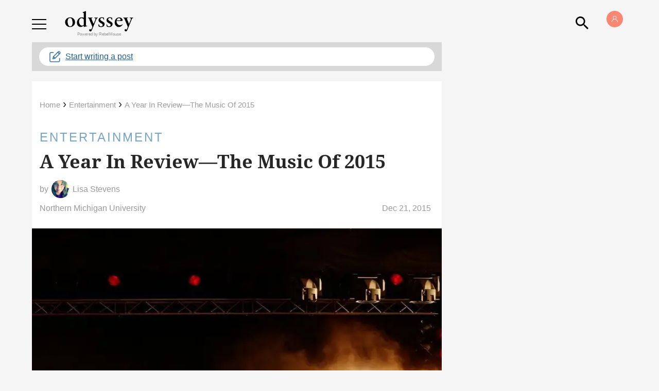

--- FILE ---
content_type: text/html
request_url: https://giphy.com/embed/3o85xwm67TUlMkdRxm
body_size: 2816
content:

<!DOCTYPE html>
<html>
    <head>
        <meta charset="utf-8" />
        <title>Happy Dance GIF by OMI - Find &amp; Share on GIPHY</title>
        
            <link rel="canonical" href="https://giphy.com/gifs/omi-dance-cheerleader-hula-hoop-3o85xwm67TUlMkdRxm" />
        
        <meta name="description" content="Discover &amp; share this OMI GIF with everyone you know. GIPHY is how you search, share, discover, and create GIFs." />
        <meta name="author" content="GIPHY" />
        <meta name="keywords" content="Animated GIFs, GIFs, Giphy" />
        <meta name="alexaVerifyID" content="HMyPJIK-pLEheM5ACWFf6xvnA2U" />
        <meta name="viewport" content="width=device-width, initial-scale=1" />
        <meta name="robots" content="noindex, noimageindex, noai, noimageai" />
        <meta property="og:url" content="https://media2.giphy.com/media/v1.Y2lkPWRkYTI0ZDUwM2IycDB4eHhxZ2h6ejk1Z3cxYjJqbXJpYnRsanExYTNzNDA5eG54NSZlcD12MV9pbnRlcm5hbF9naWZfYnlfaWQmY3Q9Zw/3o85xwm67TUlMkdRxm/giphy.gif" />
        <meta property="og:title" content="Happy Dance GIF by OMI - Find &amp; Share on GIPHY" />
        <meta property="og:description" content="Discover &amp; share this OMI GIF with everyone you know. GIPHY is how you search, share, discover, and create GIFs." />
        <meta property="og:type" content="video.other" />
        <meta property="og:image" content="https://media2.giphy.com/media/v1.Y2lkPWRkYTI0ZDUwM2IycDB4eHhxZ2h6ejk1Z3cxYjJqbXJpYnRsanExYTNzNDA5eG54NSZlcD12MV9pbnRlcm5hbF9naWZfYnlfaWQmY3Q9Zw/3o85xwm67TUlMkdRxm/200.gif" />
        <meta property="og:site_name" content="GIPHY" />
        <meta property="fb:app_id" content="406655189415060" />
        <meta name="twitter:card" value="player" />
        <meta name="twitter:title" value="Happy Dance GIF by OMI - Find &amp; Share on GIPHY" />
        <meta name="twitter:description" value="Discover &amp; share this OMI GIF with everyone you know. GIPHY is how you search, share, discover, and create GIFs." />
        <meta name="twitter:image" value="https://media2.giphy.com/media/v1.Y2lkPWRkYTI0ZDUwM2IycDB4eHhxZ2h6ejk1Z3cxYjJqbXJpYnRsanExYTNzNDA5eG54NSZlcD12MV9pbnRlcm5hbF9naWZfYnlfaWQmY3Q9Zw/3o85xwm67TUlMkdRxm/giphy_s.gif" />
        <meta name="twitter:site" value="@giphy" />
        <style type="text/css">
            html,
            body {
                height: 100%;
            }

            body {
                margin: 0;
                padding: 0;
            }

            .embed {
                background: no-repeat url('https://media2.giphy.com/media/v1.Y2lkPWRkYTI0ZDUwM2IycDB4eHhxZ2h6ejk1Z3cxYjJqbXJpYnRsanExYTNzNDA5eG54NSZlcD12MV9pbnRlcm5hbF9naWZfYnlfaWQmY3Q9Zw/3o85xwm67TUlMkdRxm/200w_s.gif') center center;
                background-size: contain;
                height: 100%;
                width: 100%;
            }
        </style>
    </head>
    <!-- Google Tag Manager -->
    <script>
        ;(function (w, d, s, l, i) {
            w[l] = w[l] || []
            w[l].push({ 'gtm.start': new Date().getTime(), event: 'gtm.js' })
            var f = d.getElementsByTagName(s)[0],
                j = d.createElement(s),
                dl = l != 'dataLayer' ? '&l=' + l : ''
            j.async = true
            j.src = 'https://www.googletagmanager.com/gtm.js?id=' + i + dl
            f.parentNode.insertBefore(j, f)
        })(window, document, 'script', 'dataLayer', 'GTM-WJSSCWX')
    </script>
    <!-- End Google Tag Manager -->

    <script async src="https://www.googletagmanager.com/gtag/js?id=G-VNYPEBL4PG"></script>

    <body>
        <!-- Google Tag Manager (noscript) -->
        <noscript
            ><iframe
                src="https://www.googletagmanager.com/ns.html?id=GTM-WJSSCWX"
                height="0"
                width="0"
                style="display: none; visibility: hidden"
            ></iframe
        ></noscript>
        <!-- End Google Tag Manager (noscript) -->

        <div class="embed"></div>
        <script>
            window.GIPHY_FE_EMBED_KEY = 'eDs1NYmCVgdHvI1x0nitWd5ClhDWMpRE'
            window.GIPHY_API_URL = 'https://api.giphy.com/v1/'
            window.GIPHY_PINGBACK_URL = 'https://pingback.giphy.com'
        </script>
        <script src="/static/dist/runtime.a9eab25a.bundle.js"></script> <script src="/static/dist/gifEmbed.80980e8d.bundle.js"></script>
        <script>
            var Giphy = Giphy || {};
            if (Giphy.renderGifEmbed) {
                Giphy.renderGifEmbed(document.querySelector('.embed'), {
                    gif: {"id": "3o85xwm67TUlMkdRxm", "title": "Happy Dance GIF by OMI", "images": {"hd": {"width": 960, "height": 536, "mp4": "https://media2.giphy.com/media/v1.Y2lkPWRkYTI0ZDUwM2IycDB4eHhxZ2h6ejk1Z3cxYjJqbXJpYnRsanExYTNzNDA5eG54NSZlcD12MV9pbnRlcm5hbF9naWZfYnlfaWQmY3Q9Zw/3o85xwm67TUlMkdRxm/giphy-hd.mp4", "mp4_size": 916181}, "looping": {"mp4": "https://media2.giphy.com/media/v1.Y2lkPWRkYTI0ZDUwM2IycDB4eHhxZ2h6ejk1Z3cxYjJqbXJpYnRsanExYTNzNDA5eG54NSZlcD12MV9pbnRlcm5hbF9naWZfYnlfaWQmY3Q9Zw/3o85xwm67TUlMkdRxm/giphy-loop.mp4", "mp4_size": 1380210}, "source": {"url": "https://media2.giphy.com/media/v1.Y2lkPWRkYTI0ZDUwM2IycDB4eHhxZ2h6ejk1Z3cxYjJqbXJpYnRsanExYTNzNDA5eG54NSZlcD12MV9pbnRlcm5hbF9naWZfYnlfaWQmY3Q9Zw/3o85xwm67TUlMkdRxm/source.gif", "width": 960, "height": 537, "size": 6516643}, "downsized": {"url": "https://media2.giphy.com/media/v1.Y2lkPWRkYTI0ZDUwM2IycDB4eHhxZ2h6ejk1Z3cxYjJqbXJpYnRsanExYTNzNDA5eG54NSZlcD12MV9pbnRlcm5hbF9naWZfYnlfaWQmY3Q9Zw/3o85xwm67TUlMkdRxm/giphy.gif", "width": 480, "height": 269, "size": 1927565}, "downsized_large": {"url": "https://media2.giphy.com/media/v1.Y2lkPWRkYTI0ZDUwM2IycDB4eHhxZ2h6ejk1Z3cxYjJqbXJpYnRsanExYTNzNDA5eG54NSZlcD12MV9pbnRlcm5hbF9naWZfYnlfaWQmY3Q9Zw/3o85xwm67TUlMkdRxm/giphy.gif", "width": 480, "height": 269, "size": 1927565}, "downsized_medium": {"url": "https://media2.giphy.com/media/v1.Y2lkPWRkYTI0ZDUwM2IycDB4eHhxZ2h6ejk1Z3cxYjJqbXJpYnRsanExYTNzNDA5eG54NSZlcD12MV9pbnRlcm5hbF9naWZfYnlfaWQmY3Q9Zw/3o85xwm67TUlMkdRxm/giphy.gif", "width": 480, "height": 269, "size": 1927565}, "downsized_small": {"width": 404, "height": 226, "mp4": "https://media2.giphy.com/media/v1.Y2lkPWRkYTI0ZDUwM2IycDB4eHhxZ2h6ejk1Z3cxYjJqbXJpYnRsanExYTNzNDA5eG54NSZlcD12MV9pbnRlcm5hbF9naWZfYnlfaWQmY3Q9Zw/3o85xwm67TUlMkdRxm/giphy-downsized-small.mp4", "mp4_size": 84307}, "downsized_still": {"url": "https://media2.giphy.com/media/v1.Y2lkPWRkYTI0ZDUwM2IycDB4eHhxZ2h6ejk1Z3cxYjJqbXJpYnRsanExYTNzNDA5eG54NSZlcD12MV9pbnRlcm5hbF9naWZfYnlfaWQmY3Q9Zw/3o85xwm67TUlMkdRxm/giphy_s.gif", "width": 480, "height": 269, "size": 1927565}, "fixed_height": {"url": "https://media2.giphy.com/media/v1.Y2lkPWRkYTI0ZDUwM2IycDB4eHhxZ2h6ejk1Z3cxYjJqbXJpYnRsanExYTNzNDA5eG54NSZlcD12MV9pbnRlcm5hbF9naWZfYnlfaWQmY3Q9Zw/3o85xwm67TUlMkdRxm/200.gif", "width": 357, "height": 200, "size": 885574, "mp4": "https://media2.giphy.com/media/v1.Y2lkPWRkYTI0ZDUwM2IycDB4eHhxZ2h6ejk1Z3cxYjJqbXJpYnRsanExYTNzNDA5eG54NSZlcD12MV9pbnRlcm5hbF9naWZfYnlfaWQmY3Q9Zw/3o85xwm67TUlMkdRxm/200.mp4", "mp4_size": 140898, "webp": "https://media2.giphy.com/media/v1.Y2lkPWRkYTI0ZDUwM2IycDB4eHhxZ2h6ejk1Z3cxYjJqbXJpYnRsanExYTNzNDA5eG54NSZlcD12MV9pbnRlcm5hbF9naWZfYnlfaWQmY3Q9Zw/3o85xwm67TUlMkdRxm/200.webp", "webp_size": 206180}, "fixed_height_downsampled": {"url": "https://media2.giphy.com/media/v1.Y2lkPWRkYTI0ZDUwM2IycDB4eHhxZ2h6ejk1Z3cxYjJqbXJpYnRsanExYTNzNDA5eG54NSZlcD12MV9pbnRlcm5hbF9naWZfYnlfaWQmY3Q9Zw/3o85xwm67TUlMkdRxm/200_d.gif", "width": 357, "height": 200, "size": 97804, "webp": "https://media2.giphy.com/media/v1.Y2lkPWRkYTI0ZDUwM2IycDB4eHhxZ2h6ejk1Z3cxYjJqbXJpYnRsanExYTNzNDA5eG54NSZlcD12MV9pbnRlcm5hbF9naWZfYnlfaWQmY3Q9Zw/3o85xwm67TUlMkdRxm/200_d.webp", "webp_size": 55958}, "fixed_height_small": {"url": "https://media2.giphy.com/media/v1.Y2lkPWRkYTI0ZDUwM2IycDB4eHhxZ2h6ejk1Z3cxYjJqbXJpYnRsanExYTNzNDA5eG54NSZlcD12MV9pbnRlcm5hbF9naWZfYnlfaWQmY3Q9Zw/3o85xwm67TUlMkdRxm/100.gif", "width": 179, "height": 100, "size": 314132, "mp4": "https://media2.giphy.com/media/v1.Y2lkPWRkYTI0ZDUwM2IycDB4eHhxZ2h6ejk1Z3cxYjJqbXJpYnRsanExYTNzNDA5eG54NSZlcD12MV9pbnRlcm5hbF9naWZfYnlfaWQmY3Q9Zw/3o85xwm67TUlMkdRxm/100.mp4", "mp4_size": 51300, "webp": "https://media2.giphy.com/media/v1.Y2lkPWRkYTI0ZDUwM2IycDB4eHhxZ2h6ejk1Z3cxYjJqbXJpYnRsanExYTNzNDA5eG54NSZlcD12MV9pbnRlcm5hbF9naWZfYnlfaWQmY3Q9Zw/3o85xwm67TUlMkdRxm/100.webp", "webp_size": 82730}, "fixed_height_small_still": {"url": "https://media2.giphy.com/media/v1.Y2lkPWRkYTI0ZDUwM2IycDB4eHhxZ2h6ejk1Z3cxYjJqbXJpYnRsanExYTNzNDA5eG54NSZlcD12MV9pbnRlcm5hbF9naWZfYnlfaWQmY3Q9Zw/3o85xwm67TUlMkdRxm/100_s.gif", "width": 179, "height": 100, "size": 5744}, "fixed_height_still": {"url": "https://media2.giphy.com/media/v1.Y2lkPWRkYTI0ZDUwM2IycDB4eHhxZ2h6ejk1Z3cxYjJqbXJpYnRsanExYTNzNDA5eG54NSZlcD12MV9pbnRlcm5hbF9naWZfYnlfaWQmY3Q9Zw/3o85xwm67TUlMkdRxm/200_s.gif", "width": 357, "height": 200, "size": 14561}, "fixed_width": {"url": "https://media2.giphy.com/media/v1.Y2lkPWRkYTI0ZDUwM2IycDB4eHhxZ2h6ejk1Z3cxYjJqbXJpYnRsanExYTNzNDA5eG54NSZlcD12MV9pbnRlcm5hbF9naWZfYnlfaWQmY3Q9Zw/3o85xwm67TUlMkdRxm/200w.gif", "width": 200, "height": 112, "size": 363834, "mp4": "https://media2.giphy.com/media/v1.Y2lkPWRkYTI0ZDUwM2IycDB4eHhxZ2h6ejk1Z3cxYjJqbXJpYnRsanExYTNzNDA5eG54NSZlcD12MV9pbnRlcm5hbF9naWZfYnlfaWQmY3Q9Zw/3o85xwm67TUlMkdRxm/200w.mp4", "mp4_size": 54704, "webp": "https://media2.giphy.com/media/v1.Y2lkPWRkYTI0ZDUwM2IycDB4eHhxZ2h6ejk1Z3cxYjJqbXJpYnRsanExYTNzNDA5eG54NSZlcD12MV9pbnRlcm5hbF9naWZfYnlfaWQmY3Q9Zw/3o85xwm67TUlMkdRxm/200w.webp", "webp_size": 91324}, "fixed_width_downsampled": {"url": "https://media2.giphy.com/media/v1.Y2lkPWRkYTI0ZDUwM2IycDB4eHhxZ2h6ejk1Z3cxYjJqbXJpYnRsanExYTNzNDA5eG54NSZlcD12MV9pbnRlcm5hbF9naWZfYnlfaWQmY3Q9Zw/3o85xwm67TUlMkdRxm/200w_d.gif", "width": 200, "height": 112, "size": 36242, "webp": "https://media2.giphy.com/media/v1.Y2lkPWRkYTI0ZDUwM2IycDB4eHhxZ2h6ejk1Z3cxYjJqbXJpYnRsanExYTNzNDA5eG54NSZlcD12MV9pbnRlcm5hbF9naWZfYnlfaWQmY3Q9Zw/3o85xwm67TUlMkdRxm/200w_d.webp", "webp_size": 21440}, "fixed_width_small": {"url": "https://media2.giphy.com/media/v1.Y2lkPWRkYTI0ZDUwM2IycDB4eHhxZ2h6ejk1Z3cxYjJqbXJpYnRsanExYTNzNDA5eG54NSZlcD12MV9pbnRlcm5hbF9naWZfYnlfaWQmY3Q9Zw/3o85xwm67TUlMkdRxm/100w.gif", "width": 100, "height": 56, "size": 138952, "mp4": "https://media2.giphy.com/media/v1.Y2lkPWRkYTI0ZDUwM2IycDB4eHhxZ2h6ejk1Z3cxYjJqbXJpYnRsanExYTNzNDA5eG54NSZlcD12MV9pbnRlcm5hbF9naWZfYnlfaWQmY3Q9Zw/3o85xwm67TUlMkdRxm/100w.mp4", "mp4_size": 23670, "webp": "https://media2.giphy.com/media/v1.Y2lkPWRkYTI0ZDUwM2IycDB4eHhxZ2h6ejk1Z3cxYjJqbXJpYnRsanExYTNzNDA5eG54NSZlcD12MV9pbnRlcm5hbF9naWZfYnlfaWQmY3Q9Zw/3o85xwm67TUlMkdRxm/100w.webp", "webp_size": 40392}, "fixed_width_small_still": {"url": "https://media2.giphy.com/media/v1.Y2lkPWRkYTI0ZDUwM2IycDB4eHhxZ2h6ejk1Z3cxYjJqbXJpYnRsanExYTNzNDA5eG54NSZlcD12MV9pbnRlcm5hbF9naWZfYnlfaWQmY3Q9Zw/3o85xwm67TUlMkdRxm/100w_s.gif", "width": 100, "height": 56, "size": 2959}, "fixed_width_still": {"url": "https://media2.giphy.com/media/v1.Y2lkPWRkYTI0ZDUwM2IycDB4eHhxZ2h6ejk1Z3cxYjJqbXJpYnRsanExYTNzNDA5eG54NSZlcD12MV9pbnRlcm5hbF9naWZfYnlfaWQmY3Q9Zw/3o85xwm67TUlMkdRxm/200w_s.gif", "width": 200, "height": 112, "size": 6862}, "original": {"url": "https://media2.giphy.com/media/v1.Y2lkPWRkYTI0ZDUwM2IycDB4eHhxZ2h6ejk1Z3cxYjJqbXJpYnRsanExYTNzNDA5eG54NSZlcD12MV9pbnRlcm5hbF9naWZfYnlfaWQmY3Q9Zw/3o85xwm67TUlMkdRxm/giphy.gif", "width": 480, "height": 269, "size": 1927565, "frames": 64, "hash": "79ea4022d67907bc3b5c41b3ebd6297d", "mp4": "https://media2.giphy.com/media/v1.Y2lkPWRkYTI0ZDUwM2IycDB4eHhxZ2h6ejk1Z3cxYjJqbXJpYnRsanExYTNzNDA5eG54NSZlcD12MV9pbnRlcm5hbF9naWZfYnlfaWQmY3Q9Zw/3o85xwm67TUlMkdRxm/giphy.mp4", "mp4_size": 247023, "webp": "https://media2.giphy.com/media/v1.Y2lkPWRkYTI0ZDUwM2IycDB4eHhxZ2h6ejk1Z3cxYjJqbXJpYnRsanExYTNzNDA5eG54NSZlcD12MV9pbnRlcm5hbF9naWZfYnlfaWQmY3Q9Zw/3o85xwm67TUlMkdRxm/giphy.webp", "webp_size": 279406}, "original_mp4": {"width": 480, "height": 268, "mp4": "https://media2.giphy.com/media/v1.Y2lkPWRkYTI0ZDUwM2IycDB4eHhxZ2h6ejk1Z3cxYjJqbXJpYnRsanExYTNzNDA5eG54NSZlcD12MV9pbnRlcm5hbF9naWZfYnlfaWQmY3Q9Zw/3o85xwm67TUlMkdRxm/giphy.mp4", "mp4_size": 247023}, "original_still": {"url": "https://media2.giphy.com/media/v1.Y2lkPWRkYTI0ZDUwM2IycDB4eHhxZ2h6ejk1Z3cxYjJqbXJpYnRsanExYTNzNDA5eG54NSZlcD12MV9pbnRlcm5hbF9naWZfYnlfaWQmY3Q9Zw/3o85xwm67TUlMkdRxm/giphy_s.gif", "width": 480, "height": 269, "size": 45143}, "preview": {"width": 372, "height": 208, "mp4": "https://media2.giphy.com/media/v1.Y2lkPWRkYTI0ZDUwM2IycDB4eHhxZ2h6ejk1Z3cxYjJqbXJpYnRsanExYTNzNDA5eG54NSZlcD12MV9pbnRlcm5hbF9naWZfYnlfaWQmY3Q9Zw/3o85xwm67TUlMkdRxm/giphy-preview.mp4", "mp4_size": 37907}, "preview_gif": {"url": "https://media2.giphy.com/media/v1.Y2lkPWRkYTI0ZDUwM2IycDB4eHhxZ2h6ejk1Z3cxYjJqbXJpYnRsanExYTNzNDA5eG54NSZlcD12MV9pbnRlcm5hbF9naWZfYnlfaWQmY3Q9Zw/3o85xwm67TUlMkdRxm/giphy-preview.gif", "width": 187, "height": 105, "size": 49054}, "preview_webp": {"url": "https://media2.giphy.com/media/v1.Y2lkPWRkYTI0ZDUwM2IycDB4eHhxZ2h6ejk1Z3cxYjJqbXJpYnRsanExYTNzNDA5eG54NSZlcD12MV9pbnRlcm5hbF9naWZfYnlfaWQmY3Q9Zw/3o85xwm67TUlMkdRxm/giphy-preview.webp", "width": 314, "height": 176, "size": 46022}}, "is_video": false, "tags": [], "cta": {"text": "", "link": ""}, "featured_tags": [], "embed_url": "https://giphy.com/embed/3o85xwm67TUlMkdRxm", "relative_url": "/gifs/omi-dance-cheerleader-hula-hoop-3o85xwm67TUlMkdRxm", "type": "gif", "index_id": 3690526, "slug": "omi-dance-cheerleader-hula-hoop-3o85xwm67TUlMkdRxm", "url": "https://giphy.com/gifs/omi-dance-cheerleader-hula-hoop-3o85xwm67TUlMkdRxm", "short_url": null, "bitly_url": null, "username": "omi", "rating": "pg", "source_image_url": null, "source_post_url": "http://smarturl.it/HulaHoopVideo", "source_content_url": null, "source_tld": "smarturl.it", "source_domain": null, "source_caption": "", "source_body": null, "has_attribution": false, "is_hidden": false, "is_removed": false, "is_community": false, "is_anonymous": false, "is_featured": false, "is_realtime": false, "is_indexable": null, "is_sticker": false, "is_preserve_size": null, "is_trending": false, "gps_no_trend": false, "create_datetime": null, "update_datetime": null, "trending_datetime": "2015-09-17T19:56:20+0000", "external_media": null, "import_type": null, "user": {"id": 212064, "username": "omi", "avatar_url": "https://media.giphy.com/avatars/default5.gif", "display_name": "OMI", "user_type": "partner", "twitter": "@omimusiconline", "is_public": true, "is_verified": true, "is_freelance": false, "is_community": false, "is_upgraded": true, "is_partner_or_artist": true, "suppress_chrome": false, "website_url": "http://omimusiconline.com/", "twitter_url": "https://twitter.com/omimusiconline", "facebook_url": "http://facebook.com/omitoday", "instagram_url": "https://instagram.com/omi", "tumblr_url": "", "tiktok_url": "", "youtube_url": "", "attribution_display_name": "OMI", "disable_freelance_popup": false, "name": "OMI", "about_bio": "Brand new album Me 4 U out 10/16! Pre-order and get my new single Hula Hoop and my #1 hit Cheerleader instantly: smarturl.it/Me4U", "description": "Brand new album Me 4 U out 10/16! Pre-order and get my new single Hula Hoop and my #1 hit Cheerleader instantly: smarturl.it/Me4U", "profile_url": "https://giphy.com/omi"}, "alt_text": ""},
                    autoPlay: "",
                    hideVideo: false,
                    isTwitter: false,
                    trackingQueryString: 'utm_source=iframe&utm_medium=embed&utm_campaign=Embeds&utm_term=https://www.theodysseyonline.com/year-in-review-music-edition'
                })
            }
        </script>
    </body>
</html>


--- FILE ---
content_type: application/javascript; charset=utf-8
request_url: https://fundingchoicesmessages.google.com/f/AGSKWxWqUuNA650pBvCpPNUWStOt4T_dVtejv0SHiRs2Yv0HVgBUY_aBgEUehs2kudlBTMdOM5zfELGH4CwJVeLx0p0dvLpSzTE77VU28J65QHbX8Ql7pZpjeQ9jWFH2D4OV5a8W8X7Br7ZjITiKdSTl2V7XU3ZtQOSTL6j85HEat6kwgyvQsEMZ6pn1W2qX/__400-80./ad300x250-/ads05./adj.php?/reklama3.
body_size: -1284
content:
window['457c9b00-b2fc-45e1-8f1e-0be54a5e2de7'] = true;